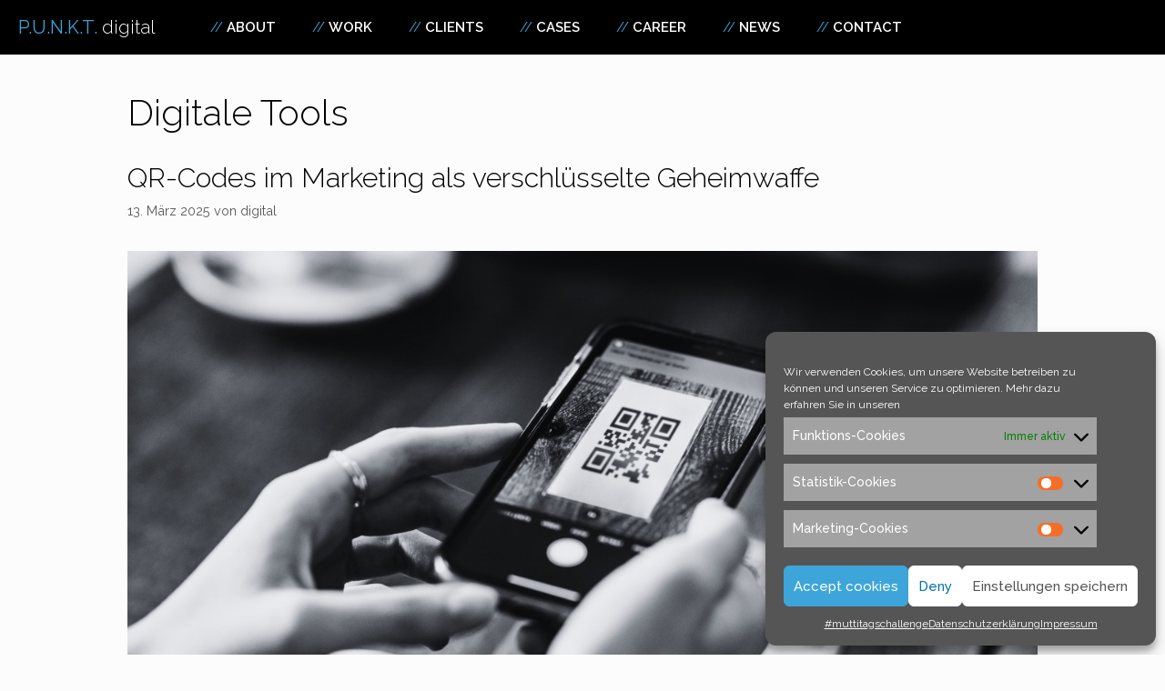

--- FILE ---
content_type: text/html; charset=UTF-8
request_url: https://www.punkt-digital.de/tag/digitale-tools/
body_size: 17646
content:
<!DOCTYPE html>
<html lang="de">
<head>
<meta charset="UTF-8">
<meta name='robots' content='index, follow, max-image-preview:large, max-snippet:-1, max-video-preview:-1' />
<meta name="viewport" content="width=device-width, initial-scale=1">
<!-- This site is optimized with the Yoast SEO plugin v21.3 - https://yoast.com/wordpress/plugins/seo/ -->
<title>Digitale Tools Archive - P.U.N.K.T. Digital</title>
<link rel="canonical" href="https://www.punkt-digital.de/tag/digitale-tools/" />
<link rel="next" href="https://www.punkt-digital.de/tag/digitale-tools/page/2/" />
<meta property="og:locale" content="de_DE" />
<meta property="og:type" content="article" />
<meta property="og:title" content="Digitale Tools Archive - P.U.N.K.T. Digital" />
<meta property="og:url" content="https://www.punkt-digital.de/tag/digitale-tools/" />
<meta property="og:site_name" content="P.U.N.K.T. Digital" />
<meta property="og:image" content="https://www.punkt-digital.de/wp-content/uploads/2020/05/ppr-logo.png" />
<meta property="og:image:width" content="269" />
<meta property="og:image:height" content="52" />
<meta property="og:image:type" content="image/png" />
<meta name="twitter:card" content="summary_large_image" />
<script type="application/ld+json" class="yoast-schema-graph">{"@context":"https://schema.org","@graph":[{"@type":"CollectionPage","@id":"https://www.punkt-digital.de/tag/digitale-tools/","url":"https://www.punkt-digital.de/tag/digitale-tools/","name":"Digitale Tools Archive - P.U.N.K.T. Digital","isPartOf":{"@id":"https://www.punkt-digital.de/#website"},"primaryImageOfPage":{"@id":"https://www.punkt-digital.de/tag/digitale-tools/#primaryimage"},"image":{"@id":"https://www.punkt-digital.de/tag/digitale-tools/#primaryimage"},"thumbnailUrl":"https://www.punkt-digital.de/wp-content/uploads/2025/03/PUNKT-Blogbeitraege3.jpg","breadcrumb":{"@id":"https://www.punkt-digital.de/tag/digitale-tools/#breadcrumb"},"inLanguage":"de"},{"@type":"ImageObject","inLanguage":"de","@id":"https://www.punkt-digital.de/tag/digitale-tools/#primaryimage","url":"https://www.punkt-digital.de/wp-content/uploads/2025/03/PUNKT-Blogbeitraege3.jpg","contentUrl":"https://www.punkt-digital.de/wp-content/uploads/2025/03/PUNKT-Blogbeitraege3.jpg","width":1200,"height":675},{"@type":"BreadcrumbList","@id":"https://www.punkt-digital.de/tag/digitale-tools/#breadcrumb","itemListElement":[{"@type":"ListItem","position":1,"name":"Startseite","item":"https://www.punkt-digital.de/"},{"@type":"ListItem","position":2,"name":"Digitale Tools"}]},{"@type":"WebSite","@id":"https://www.punkt-digital.de/#website","url":"https://www.punkt-digital.de/","name":"P.U.N.K.T. Digital","description":"","publisher":{"@id":"https://www.punkt-digital.de/#organization"},"potentialAction":[{"@type":"SearchAction","target":{"@type":"EntryPoint","urlTemplate":"https://www.punkt-digital.de/?s={search_term_string}"},"query-input":"required name=search_term_string"}],"inLanguage":"de"},{"@type":"Organization","@id":"https://www.punkt-digital.de/#organization","name":"P.U.N.K.T. Digital","url":"https://www.punkt-digital.de/","logo":{"@type":"ImageObject","inLanguage":"de","@id":"https://www.punkt-digital.de/#/schema/logo/image/","url":"https://www.punkt-digital.de/wp-content/uploads/2020/05/ppr-logo.png","contentUrl":"https://www.punkt-digital.de/wp-content/uploads/2020/05/ppr-logo.png","width":269,"height":52,"caption":"P.U.N.K.T. Digital"},"image":{"@id":"https://www.punkt-digital.de/#/schema/logo/image/"}}]}</script>
<!-- / Yoast SEO plugin. -->
<link href='https://fonts.gstatic.com' crossorigin rel='preconnect' />
<link href='https://fonts.googleapis.com' crossorigin rel='preconnect' />
<link rel="alternate" type="application/rss+xml" title="P.U.N.K.T. Digital &raquo; Feed" href="https://www.punkt-digital.de/feed/" />
<link rel="alternate" type="application/rss+xml" title="P.U.N.K.T. Digital &raquo; Kommentar-Feed" href="https://www.punkt-digital.de/comments/feed/" />
<link rel="alternate" type="application/rss+xml" title="P.U.N.K.T. Digital &raquo; Digitale Tools Schlagwort-Feed" href="https://www.punkt-digital.de/tag/digitale-tools/feed/" />
<script>
window._wpemojiSettings = {"baseUrl":"https:\/\/s.w.org\/images\/core\/emoji\/14.0.0\/72x72\/","ext":".png","svgUrl":"https:\/\/s.w.org\/images\/core\/emoji\/14.0.0\/svg\/","svgExt":".svg","source":{"concatemoji":"https:\/\/www.punkt-digital.de\/wp-includes\/js\/wp-emoji-release.min.js"}};
/*! This file is auto-generated */
!function(i,n){var o,s,e;function c(e){try{var t={supportTests:e,timestamp:(new Date).valueOf()};sessionStorage.setItem(o,JSON.stringify(t))}catch(e){}}function p(e,t,n){e.clearRect(0,0,e.canvas.width,e.canvas.height),e.fillText(t,0,0);var t=new Uint32Array(e.getImageData(0,0,e.canvas.width,e.canvas.height).data),r=(e.clearRect(0,0,e.canvas.width,e.canvas.height),e.fillText(n,0,0),new Uint32Array(e.getImageData(0,0,e.canvas.width,e.canvas.height).data));return t.every(function(e,t){return e===r[t]})}function u(e,t,n){switch(t){case"flag":return n(e,"\ud83c\udff3\ufe0f\u200d\u26a7\ufe0f","\ud83c\udff3\ufe0f\u200b\u26a7\ufe0f")?!1:!n(e,"\ud83c\uddfa\ud83c\uddf3","\ud83c\uddfa\u200b\ud83c\uddf3")&&!n(e,"\ud83c\udff4\udb40\udc67\udb40\udc62\udb40\udc65\udb40\udc6e\udb40\udc67\udb40\udc7f","\ud83c\udff4\u200b\udb40\udc67\u200b\udb40\udc62\u200b\udb40\udc65\u200b\udb40\udc6e\u200b\udb40\udc67\u200b\udb40\udc7f");case"emoji":return!n(e,"\ud83e\udef1\ud83c\udffb\u200d\ud83e\udef2\ud83c\udfff","\ud83e\udef1\ud83c\udffb\u200b\ud83e\udef2\ud83c\udfff")}return!1}function f(e,t,n){var r="undefined"!=typeof WorkerGlobalScope&&self instanceof WorkerGlobalScope?new OffscreenCanvas(300,150):i.createElement("canvas"),a=r.getContext("2d",{willReadFrequently:!0}),o=(a.textBaseline="top",a.font="600 32px Arial",{});return e.forEach(function(e){o[e]=t(a,e,n)}),o}function t(e){var t=i.createElement("script");t.src=e,t.defer=!0,i.head.appendChild(t)}"undefined"!=typeof Promise&&(o="wpEmojiSettingsSupports",s=["flag","emoji"],n.supports={everything:!0,everythingExceptFlag:!0},e=new Promise(function(e){i.addEventListener("DOMContentLoaded",e,{once:!0})}),new Promise(function(t){var n=function(){try{var e=JSON.parse(sessionStorage.getItem(o));if("object"==typeof e&&"number"==typeof e.timestamp&&(new Date).valueOf()<e.timestamp+604800&&"object"==typeof e.supportTests)return e.supportTests}catch(e){}return null}();if(!n){if("undefined"!=typeof Worker&&"undefined"!=typeof OffscreenCanvas&&"undefined"!=typeof URL&&URL.createObjectURL&&"undefined"!=typeof Blob)try{var e="postMessage("+f.toString()+"("+[JSON.stringify(s),u.toString(),p.toString()].join(",")+"));",r=new Blob([e],{type:"text/javascript"}),a=new Worker(URL.createObjectURL(r),{name:"wpTestEmojiSupports"});return void(a.onmessage=function(e){c(n=e.data),a.terminate(),t(n)})}catch(e){}c(n=f(s,u,p))}t(n)}).then(function(e){for(var t in e)n.supports[t]=e[t],n.supports.everything=n.supports.everything&&n.supports[t],"flag"!==t&&(n.supports.everythingExceptFlag=n.supports.everythingExceptFlag&&n.supports[t]);n.supports.everythingExceptFlag=n.supports.everythingExceptFlag&&!n.supports.flag,n.DOMReady=!1,n.readyCallback=function(){n.DOMReady=!0}}).then(function(){return e}).then(function(){var e;n.supports.everything||(n.readyCallback(),(e=n.source||{}).concatemoji?t(e.concatemoji):e.wpemoji&&e.twemoji&&(t(e.twemoji),t(e.wpemoji)))}))}((window,document),window._wpemojiSettings);
</script>
<style>
img.wp-smiley,
img.emoji {
display: inline !important;
border: none !important;
box-shadow: none !important;
height: 1em !important;
width: 1em !important;
margin: 0 0.07em !important;
vertical-align: -0.1em !important;
background: none !important;
padding: 0 !important;
}
</style>
<link rel='stylesheet' id='generate-fonts-css' href='//fonts.googleapis.com/css?family=Raleway:100,100italic,200,200italic,300,300italic,regular,italic,500,500italic,600,600italic,700,700italic,800,800italic,900,900italic' media='all' />
<!-- <link rel='stylesheet' id='dashicons-css' href='https://www.punkt-digital.de/wp-includes/css/dashicons.min.css' media='all' /> -->
<!-- <link rel='stylesheet' id='menu-icons-extra-css' href='https://www.punkt-digital.de/wp-content/plugins/menu-icons/css/extra.min.css?ver=0.13.7' media='all' /> -->
<!-- <link rel='stylesheet' id='wp-block-library-css' href='https://www.punkt-digital.de/wp-includes/css/dist/block-library/style.min.css' media='all' /> -->
<link rel="stylesheet" type="text/css" href="//www.punkt-digital.de/wp-content/cache/wpfc-minified/q4vnpbhb/cba4y.css" media="all"/>
<style id='classic-theme-styles-inline-css'>
/*! This file is auto-generated */
.wp-block-button__link{color:#fff;background-color:#32373c;border-radius:9999px;box-shadow:none;text-decoration:none;padding:calc(.667em + 2px) calc(1.333em + 2px);font-size:1.125em}.wp-block-file__button{background:#32373c;color:#fff;text-decoration:none}
</style>
<style id='global-styles-inline-css'>
body{--wp--preset--color--black: #000000;--wp--preset--color--cyan-bluish-gray: #abb8c3;--wp--preset--color--white: #ffffff;--wp--preset--color--pale-pink: #f78da7;--wp--preset--color--vivid-red: #cf2e2e;--wp--preset--color--luminous-vivid-orange: #ff6900;--wp--preset--color--luminous-vivid-amber: #fcb900;--wp--preset--color--light-green-cyan: #7bdcb5;--wp--preset--color--vivid-green-cyan: #00d084;--wp--preset--color--pale-cyan-blue: #8ed1fc;--wp--preset--color--vivid-cyan-blue: #0693e3;--wp--preset--color--vivid-purple: #9b51e0;--wp--preset--color--contrast: var(--contrast);--wp--preset--color--contrast-2: var(--contrast-2);--wp--preset--color--contrast-3: var(--contrast-3);--wp--preset--color--base: var(--base);--wp--preset--color--base-2: var(--base-2);--wp--preset--color--base-3: var(--base-3);--wp--preset--color--accent: var(--accent);--wp--preset--gradient--vivid-cyan-blue-to-vivid-purple: linear-gradient(135deg,rgba(6,147,227,1) 0%,rgb(155,81,224) 100%);--wp--preset--gradient--light-green-cyan-to-vivid-green-cyan: linear-gradient(135deg,rgb(122,220,180) 0%,rgb(0,208,130) 100%);--wp--preset--gradient--luminous-vivid-amber-to-luminous-vivid-orange: linear-gradient(135deg,rgba(252,185,0,1) 0%,rgba(255,105,0,1) 100%);--wp--preset--gradient--luminous-vivid-orange-to-vivid-red: linear-gradient(135deg,rgba(255,105,0,1) 0%,rgb(207,46,46) 100%);--wp--preset--gradient--very-light-gray-to-cyan-bluish-gray: linear-gradient(135deg,rgb(238,238,238) 0%,rgb(169,184,195) 100%);--wp--preset--gradient--cool-to-warm-spectrum: linear-gradient(135deg,rgb(74,234,220) 0%,rgb(151,120,209) 20%,rgb(207,42,186) 40%,rgb(238,44,130) 60%,rgb(251,105,98) 80%,rgb(254,248,76) 100%);--wp--preset--gradient--blush-light-purple: linear-gradient(135deg,rgb(255,206,236) 0%,rgb(152,150,240) 100%);--wp--preset--gradient--blush-bordeaux: linear-gradient(135deg,rgb(254,205,165) 0%,rgb(254,45,45) 50%,rgb(107,0,62) 100%);--wp--preset--gradient--luminous-dusk: linear-gradient(135deg,rgb(255,203,112) 0%,rgb(199,81,192) 50%,rgb(65,88,208) 100%);--wp--preset--gradient--pale-ocean: linear-gradient(135deg,rgb(255,245,203) 0%,rgb(182,227,212) 50%,rgb(51,167,181) 100%);--wp--preset--gradient--electric-grass: linear-gradient(135deg,rgb(202,248,128) 0%,rgb(113,206,126) 100%);--wp--preset--gradient--midnight: linear-gradient(135deg,rgb(2,3,129) 0%,rgb(40,116,252) 100%);--wp--preset--font-size--small: 13px;--wp--preset--font-size--medium: 20px;--wp--preset--font-size--large: 36px;--wp--preset--font-size--x-large: 42px;--wp--preset--spacing--20: 0.44rem;--wp--preset--spacing--30: 0.67rem;--wp--preset--spacing--40: 1rem;--wp--preset--spacing--50: 1.5rem;--wp--preset--spacing--60: 2.25rem;--wp--preset--spacing--70: 3.38rem;--wp--preset--spacing--80: 5.06rem;--wp--preset--shadow--natural: 6px 6px 9px rgba(0, 0, 0, 0.2);--wp--preset--shadow--deep: 12px 12px 50px rgba(0, 0, 0, 0.4);--wp--preset--shadow--sharp: 6px 6px 0px rgba(0, 0, 0, 0.2);--wp--preset--shadow--outlined: 6px 6px 0px -3px rgba(255, 255, 255, 1), 6px 6px rgba(0, 0, 0, 1);--wp--preset--shadow--crisp: 6px 6px 0px rgba(0, 0, 0, 1);}:where(.is-layout-flex){gap: 0.5em;}:where(.is-layout-grid){gap: 0.5em;}body .is-layout-flow > .alignleft{float: left;margin-inline-start: 0;margin-inline-end: 2em;}body .is-layout-flow > .alignright{float: right;margin-inline-start: 2em;margin-inline-end: 0;}body .is-layout-flow > .aligncenter{margin-left: auto !important;margin-right: auto !important;}body .is-layout-constrained > .alignleft{float: left;margin-inline-start: 0;margin-inline-end: 2em;}body .is-layout-constrained > .alignright{float: right;margin-inline-start: 2em;margin-inline-end: 0;}body .is-layout-constrained > .aligncenter{margin-left: auto !important;margin-right: auto !important;}body .is-layout-constrained > :where(:not(.alignleft):not(.alignright):not(.alignfull)){max-width: var(--wp--style--global--content-size);margin-left: auto !important;margin-right: auto !important;}body .is-layout-constrained > .alignwide{max-width: var(--wp--style--global--wide-size);}body .is-layout-flex{display: flex;}body .is-layout-flex{flex-wrap: wrap;align-items: center;}body .is-layout-flex > *{margin: 0;}body .is-layout-grid{display: grid;}body .is-layout-grid > *{margin: 0;}:where(.wp-block-columns.is-layout-flex){gap: 2em;}:where(.wp-block-columns.is-layout-grid){gap: 2em;}:where(.wp-block-post-template.is-layout-flex){gap: 1.25em;}:where(.wp-block-post-template.is-layout-grid){gap: 1.25em;}.has-black-color{color: var(--wp--preset--color--black) !important;}.has-cyan-bluish-gray-color{color: var(--wp--preset--color--cyan-bluish-gray) !important;}.has-white-color{color: var(--wp--preset--color--white) !important;}.has-pale-pink-color{color: var(--wp--preset--color--pale-pink) !important;}.has-vivid-red-color{color: var(--wp--preset--color--vivid-red) !important;}.has-luminous-vivid-orange-color{color: var(--wp--preset--color--luminous-vivid-orange) !important;}.has-luminous-vivid-amber-color{color: var(--wp--preset--color--luminous-vivid-amber) !important;}.has-light-green-cyan-color{color: var(--wp--preset--color--light-green-cyan) !important;}.has-vivid-green-cyan-color{color: var(--wp--preset--color--vivid-green-cyan) !important;}.has-pale-cyan-blue-color{color: var(--wp--preset--color--pale-cyan-blue) !important;}.has-vivid-cyan-blue-color{color: var(--wp--preset--color--vivid-cyan-blue) !important;}.has-vivid-purple-color{color: var(--wp--preset--color--vivid-purple) !important;}.has-black-background-color{background-color: var(--wp--preset--color--black) !important;}.has-cyan-bluish-gray-background-color{background-color: var(--wp--preset--color--cyan-bluish-gray) !important;}.has-white-background-color{background-color: var(--wp--preset--color--white) !important;}.has-pale-pink-background-color{background-color: var(--wp--preset--color--pale-pink) !important;}.has-vivid-red-background-color{background-color: var(--wp--preset--color--vivid-red) !important;}.has-luminous-vivid-orange-background-color{background-color: var(--wp--preset--color--luminous-vivid-orange) !important;}.has-luminous-vivid-amber-background-color{background-color: var(--wp--preset--color--luminous-vivid-amber) !important;}.has-light-green-cyan-background-color{background-color: var(--wp--preset--color--light-green-cyan) !important;}.has-vivid-green-cyan-background-color{background-color: var(--wp--preset--color--vivid-green-cyan) !important;}.has-pale-cyan-blue-background-color{background-color: var(--wp--preset--color--pale-cyan-blue) !important;}.has-vivid-cyan-blue-background-color{background-color: var(--wp--preset--color--vivid-cyan-blue) !important;}.has-vivid-purple-background-color{background-color: var(--wp--preset--color--vivid-purple) !important;}.has-black-border-color{border-color: var(--wp--preset--color--black) !important;}.has-cyan-bluish-gray-border-color{border-color: var(--wp--preset--color--cyan-bluish-gray) !important;}.has-white-border-color{border-color: var(--wp--preset--color--white) !important;}.has-pale-pink-border-color{border-color: var(--wp--preset--color--pale-pink) !important;}.has-vivid-red-border-color{border-color: var(--wp--preset--color--vivid-red) !important;}.has-luminous-vivid-orange-border-color{border-color: var(--wp--preset--color--luminous-vivid-orange) !important;}.has-luminous-vivid-amber-border-color{border-color: var(--wp--preset--color--luminous-vivid-amber) !important;}.has-light-green-cyan-border-color{border-color: var(--wp--preset--color--light-green-cyan) !important;}.has-vivid-green-cyan-border-color{border-color: var(--wp--preset--color--vivid-green-cyan) !important;}.has-pale-cyan-blue-border-color{border-color: var(--wp--preset--color--pale-cyan-blue) !important;}.has-vivid-cyan-blue-border-color{border-color: var(--wp--preset--color--vivid-cyan-blue) !important;}.has-vivid-purple-border-color{border-color: var(--wp--preset--color--vivid-purple) !important;}.has-vivid-cyan-blue-to-vivid-purple-gradient-background{background: var(--wp--preset--gradient--vivid-cyan-blue-to-vivid-purple) !important;}.has-light-green-cyan-to-vivid-green-cyan-gradient-background{background: var(--wp--preset--gradient--light-green-cyan-to-vivid-green-cyan) !important;}.has-luminous-vivid-amber-to-luminous-vivid-orange-gradient-background{background: var(--wp--preset--gradient--luminous-vivid-amber-to-luminous-vivid-orange) !important;}.has-luminous-vivid-orange-to-vivid-red-gradient-background{background: var(--wp--preset--gradient--luminous-vivid-orange-to-vivid-red) !important;}.has-very-light-gray-to-cyan-bluish-gray-gradient-background{background: var(--wp--preset--gradient--very-light-gray-to-cyan-bluish-gray) !important;}.has-cool-to-warm-spectrum-gradient-background{background: var(--wp--preset--gradient--cool-to-warm-spectrum) !important;}.has-blush-light-purple-gradient-background{background: var(--wp--preset--gradient--blush-light-purple) !important;}.has-blush-bordeaux-gradient-background{background: var(--wp--preset--gradient--blush-bordeaux) !important;}.has-luminous-dusk-gradient-background{background: var(--wp--preset--gradient--luminous-dusk) !important;}.has-pale-ocean-gradient-background{background: var(--wp--preset--gradient--pale-ocean) !important;}.has-electric-grass-gradient-background{background: var(--wp--preset--gradient--electric-grass) !important;}.has-midnight-gradient-background{background: var(--wp--preset--gradient--midnight) !important;}.has-small-font-size{font-size: var(--wp--preset--font-size--small) !important;}.has-medium-font-size{font-size: var(--wp--preset--font-size--medium) !important;}.has-large-font-size{font-size: var(--wp--preset--font-size--large) !important;}.has-x-large-font-size{font-size: var(--wp--preset--font-size--x-large) !important;}
.wp-block-navigation a:where(:not(.wp-element-button)){color: inherit;}
:where(.wp-block-post-template.is-layout-flex){gap: 1.25em;}:where(.wp-block-post-template.is-layout-grid){gap: 1.25em;}
:where(.wp-block-columns.is-layout-flex){gap: 2em;}:where(.wp-block-columns.is-layout-grid){gap: 2em;}
.wp-block-pullquote{font-size: 1.5em;line-height: 1.6;}
</style>
<!-- <link rel='stylesheet' id='typed-cursor-css' href='https://www.punkt-digital.de/wp-content/plugins/animated-typing-effect/assets/css/cursor.css' media='all' /> -->
<!-- <link rel='stylesheet' id='contact-form-7-css' href='https://www.punkt-digital.de/wp-content/plugins/contact-form-7/includes/css/styles.css?ver=5.8.1' media='all' /> -->
<!-- <link rel='stylesheet' id='cf7msm_styles-css' href='https://www.punkt-digital.de/wp-content/plugins/contact-form-7-multi-step-module/resources/cf7msm.css?ver=4.3.1' media='all' /> -->
<!-- <link rel='stylesheet' id='cmplz-general-css' href='https://www.punkt-digital.de/wp-content/plugins/complianz-gdpr/assets/css/cookieblocker.min.css?ver=6.5.5' media='all' /> -->
<!-- <link rel='stylesheet' id='generate-style-css' href='https://www.punkt-digital.de/wp-content/themes/generatepress/assets/css/all.min.css?ver=3.3.1' media='all' /> -->
<link rel="stylesheet" type="text/css" href="//www.punkt-digital.de/wp-content/cache/wpfc-minified/duw31k4d/cba4y.css" media="all"/>
<style id='generate-style-inline-css'>
body{background-color:#fcfcfc;color:#000000;}a{color:#000000;}a:visited{color:#000000;}a:hover, a:focus, a:active{color:#3DA5D9;}body .grid-container{max-width:1080px;}.wp-block-group__inner-container{max-width:1080px;margin-left:auto;margin-right:auto;}.generate-back-to-top{font-size:20px;border-radius:3px;position:fixed;bottom:30px;right:30px;line-height:40px;width:40px;text-align:center;z-index:10;transition:opacity 300ms ease-in-out;opacity:0.1;transform:translateY(1000px);}.generate-back-to-top__show{opacity:1;transform:translateY(0);}:root{--contrast:#222222;--contrast-2:#575760;--contrast-3:#b2b2be;--base:#f0f0f0;--base-2:#f7f8f9;--base-3:#ffffff;--accent:#1e73be;}:root .has-contrast-color{color:var(--contrast);}:root .has-contrast-background-color{background-color:var(--contrast);}:root .has-contrast-2-color{color:var(--contrast-2);}:root .has-contrast-2-background-color{background-color:var(--contrast-2);}:root .has-contrast-3-color{color:var(--contrast-3);}:root .has-contrast-3-background-color{background-color:var(--contrast-3);}:root .has-base-color{color:var(--base);}:root .has-base-background-color{background-color:var(--base);}:root .has-base-2-color{color:var(--base-2);}:root .has-base-2-background-color{background-color:var(--base-2);}:root .has-base-3-color{color:var(--base-3);}:root .has-base-3-background-color{background-color:var(--base-3);}:root .has-accent-color{color:var(--accent);}:root .has-accent-background-color{background-color:var(--accent);}body, button, input, select, textarea{font-family:"Raleway", sans-serif;}body{line-height:1.5;}.entry-content > [class*="wp-block-"]:not(:last-child):not(.wp-block-heading){margin-bottom:1.5em;}.main-title{font-weight:300;}.main-navigation a, .menu-toggle{font-weight:600;text-transform:uppercase;}.main-navigation .main-nav ul ul li a{font-size:14px;}.sidebar .widget, .footer-widgets .widget{font-size:17px;}h1{font-weight:300;font-size:40px;}h2{font-weight:300;font-size:30px;}h3{font-size:20px;}h4{font-size:inherit;}h5{font-size:inherit;}@media (max-width:768px){.main-title{font-size:18px;}h1{font-size:30px;}h2{font-size:25px;}}.top-bar{background-color:#636363;color:#ffffff;}.top-bar a{color:#ffffff;}.top-bar a:hover{color:#303030;}.site-header{background-color:#ffffff;color:#3a3a3a;}.site-header a{color:#3a3a3a;}.main-title a,.main-title a:hover{color:#3DA5D9;}.site-description{color:#757575;}.main-navigation,.main-navigation ul ul{background-color:#000000;}.main-navigation .main-nav ul li a, .main-navigation .menu-toggle, .main-navigation .menu-bar-items{color:#ffffff;}.main-navigation .main-nav ul li:not([class*="current-menu-"]):hover > a, .main-navigation .main-nav ul li:not([class*="current-menu-"]):focus > a, .main-navigation .main-nav ul li.sfHover:not([class*="current-menu-"]) > a, .main-navigation .menu-bar-item:hover > a, .main-navigation .menu-bar-item.sfHover > a{color:#3DA5D9;background-color:#000000;}button.menu-toggle:hover,button.menu-toggle:focus,.main-navigation .mobile-bar-items a,.main-navigation .mobile-bar-items a:hover,.main-navigation .mobile-bar-items a:focus{color:#ffffff;}.main-navigation .main-nav ul li[class*="current-menu-"] > a{color:#ffffff;background-color:#000000;}.navigation-search input[type="search"],.navigation-search input[type="search"]:active, .navigation-search input[type="search"]:focus, .main-navigation .main-nav ul li.search-item.active > a, .main-navigation .menu-bar-items .search-item.active > a{color:#3DA5D9;background-color:#000000;}.main-navigation ul ul{background-color:#3f3f3f;}.main-navigation .main-nav ul ul li a{color:#ffffff;}.main-navigation .main-nav ul ul li:not([class*="current-menu-"]):hover > a,.main-navigation .main-nav ul ul li:not([class*="current-menu-"]):focus > a, .main-navigation .main-nav ul ul li.sfHover:not([class*="current-menu-"]) > a{color:#ffffff;background-color:#4f4f4f;}.main-navigation .main-nav ul ul li[class*="current-menu-"] > a{color:#ffffff;background-color:#4f4f4f;}.separate-containers .inside-article, .separate-containers .comments-area, .separate-containers .page-header, .one-container .container, .separate-containers .paging-navigation, .inside-page-header{background-color:#fcfcfc;}.entry-meta{color:#595959;}.entry-meta a{color:#595959;}.entry-meta a:hover{color:#1e73be;}.sidebar .widget{background-color:#ffffff;}.sidebar .widget .widget-title{color:#000000;}.footer-widgets{background-color:#ffffff;}.footer-widgets .widget-title{color:#000000;}.site-info{color:#ffffff;background-color:#000000;}.site-info a{color:#ffffff;}.site-info a:hover{color:#606060;}.footer-bar .widget_nav_menu .current-menu-item a{color:#606060;}input[type="text"],input[type="email"],input[type="url"],input[type="password"],input[type="search"],input[type="tel"],input[type="number"],textarea,select{color:#666666;background-color:#fafafa;border-color:#cccccc;}input[type="text"]:focus,input[type="email"]:focus,input[type="url"]:focus,input[type="password"]:focus,input[type="search"]:focus,input[type="tel"]:focus,input[type="number"]:focus,textarea:focus,select:focus{color:#666666;background-color:#ffffff;border-color:#bfbfbf;}button,html input[type="button"],input[type="reset"],input[type="submit"],a.button,a.wp-block-button__link:not(.has-background){color:#ffffff;background-color:#666666;}button:hover,html input[type="button"]:hover,input[type="reset"]:hover,input[type="submit"]:hover,a.button:hover,button:focus,html input[type="button"]:focus,input[type="reset"]:focus,input[type="submit"]:focus,a.button:focus,a.wp-block-button__link:not(.has-background):active,a.wp-block-button__link:not(.has-background):focus,a.wp-block-button__link:not(.has-background):hover{color:#ffffff;background-color:#3f3f3f;}a.generate-back-to-top{background-color:rgba(55,214,211,0.81);color:#ffffff;}a.generate-back-to-top:hover,a.generate-back-to-top:focus{background-color:rgba(55,214,211,0.92);color:#ffffff;}:root{--gp-search-modal-bg-color:var(--base-3);--gp-search-modal-text-color:var(--contrast);--gp-search-modal-overlay-bg-color:rgba(0,0,0,0.2);}@media (max-width: 768px){.main-navigation .menu-bar-item:hover > a, .main-navigation .menu-bar-item.sfHover > a{background:none;color:#ffffff;}}.inside-top-bar{padding:10px;}.inside-header{padding:40px;}.site-main .wp-block-group__inner-container{padding:40px;}.entry-content .alignwide, body:not(.no-sidebar) .entry-content .alignfull{margin-left:-40px;width:calc(100% + 80px);max-width:calc(100% + 80px);}.rtl .menu-item-has-children .dropdown-menu-toggle{padding-left:20px;}.rtl .main-navigation .main-nav ul li.menu-item-has-children > a{padding-right:20px;}.site-info{padding:20px;}@media (max-width:768px){.separate-containers .inside-article, .separate-containers .comments-area, .separate-containers .page-header, .separate-containers .paging-navigation, .one-container .site-content, .inside-page-header{padding:30px;}.site-main .wp-block-group__inner-container{padding:30px;}.site-info{padding-right:10px;padding-left:10px;}.entry-content .alignwide, body:not(.no-sidebar) .entry-content .alignfull{margin-left:-30px;width:calc(100% + 60px);max-width:calc(100% + 60px);}}/* End cached CSS */@media (max-width: 768px){.main-navigation .menu-toggle,.main-navigation .mobile-bar-items,.sidebar-nav-mobile:not(#sticky-placeholder){display:block;}.main-navigation ul,.gen-sidebar-nav{display:none;}[class*="nav-float-"] .site-header .inside-header > *{float:none;clear:both;}}
.dynamic-author-image-rounded{border-radius:100%;}.dynamic-featured-image, .dynamic-author-image{vertical-align:middle;}.one-container.blog .dynamic-content-template:not(:last-child), .one-container.archive .dynamic-content-template:not(:last-child){padding-bottom:0px;}.dynamic-entry-excerpt > p:last-child{margin-bottom:0px;}
.main-navigation .main-nav ul li a,.menu-toggle,.main-navigation .mobile-bar-items a{transition: line-height 300ms ease}.main-navigation.toggled .main-nav > ul{background-color: #000000}
.navigation-branding .main-title{font-weight:300;text-transform:none;font-size:25px;}@media (max-width: 768px){.navigation-branding .main-title{font-size:18px;}}
</style>
<!-- <link rel='stylesheet' id='generate-font-icons-css' href='https://www.punkt-digital.de/wp-content/themes/generatepress/assets/css/components/font-icons.min.css?ver=3.3.1' media='all' /> -->
<!-- <link rel='stylesheet' id='generate-child-css' href='https://www.punkt-digital.de/wp-content/themes/PD2020/style.css?ver=1589783022' media='all' /> -->
<!-- <link rel='stylesheet' id='generate-blog-images-css' href='https://www.punkt-digital.de/wp-content/plugins/gp-premium/blog/functions/css/featured-images.min.css?ver=2.3.2' media='all' /> -->
<!-- <link rel='stylesheet' id='generate-sticky-css' href='https://www.punkt-digital.de/wp-content/plugins/gp-premium/menu-plus/functions/css/sticky.min.css?ver=2.3.2' media='all' /> -->
<!-- <link rel='stylesheet' id='generate-navigation-branding-css' href='https://www.punkt-digital.de/wp-content/plugins/gp-premium/menu-plus/functions/css/navigation-branding.min.css?ver=2.3.2' media='all' /> -->
<link rel="stylesheet" type="text/css" href="//www.punkt-digital.de/wp-content/cache/wpfc-minified/kdv08z5x/cba4y.css" media="all"/>
<style id='generate-navigation-branding-inline-css'>
.navigation-branding img, .site-logo.mobile-header-logo img{height:60px;width:auto;}.navigation-branding .main-title{line-height:60px;}@media (max-width: 1090px){#site-navigation .navigation-branding, #sticky-navigation .navigation-branding{margin-left:10px;}}@media (max-width: 768px){.main-navigation:not(.slideout-navigation) .main-nav{-ms-flex:0 0 100%;flex:0 0 100%;}.main-navigation:not(.slideout-navigation) .inside-navigation{-ms-flex-wrap:wrap;flex-wrap:wrap;display:-webkit-box;display:-ms-flexbox;display:flex;}.nav-aligned-center .navigation-branding, .nav-aligned-left .navigation-branding{margin-right:auto;}.nav-aligned-center  .main-navigation.has-branding:not(.slideout-navigation) .inside-navigation .main-nav,.nav-aligned-center  .main-navigation.has-sticky-branding.navigation-stick .inside-navigation .main-nav,.nav-aligned-left  .main-navigation.has-branding:not(.slideout-navigation) .inside-navigation .main-nav,.nav-aligned-left  .main-navigation.has-sticky-branding.navigation-stick .inside-navigation .main-nav{margin-right:0px;}}
</style>
<!-- <link rel='stylesheet' id='jquery.lightbox.min.css-css' href='https://www.punkt-digital.de/wp-content/plugins/wp-jquery-lightbox/styles/lightbox.min.css?ver=1.4.8.2' media='all' /> -->
<link rel="stylesheet" type="text/css" href="//www.punkt-digital.de/wp-content/cache/wpfc-minified/duuu3ami/cba4y.css" media="all"/>
<script src='//www.punkt-digital.de/wp-content/cache/wpfc-minified/mk5jtsy9/cba4y.js' type="text/javascript"></script>
<!-- <script src='https://www.punkt-digital.de/wp-includes/js/jquery/jquery.min.js?ver=3.7.0' id='jquery-core-js'></script> -->
<!-- <script src='https://www.punkt-digital.de/wp-includes/js/jquery/jquery-migrate.min.js?ver=3.4.1' id='jquery-migrate-js'></script> -->
<link rel="https://api.w.org/" href="https://www.punkt-digital.de/wp-json/" /><link rel="alternate" type="application/json" href="https://www.punkt-digital.de/wp-json/wp/v2/tags/125" /><link rel="EditURI" type="application/rsd+xml" title="RSD" href="https://www.punkt-digital.de/xmlrpc.php?rsd" />
<style></style>
<style>.cmplz-hidden{display:none!important;}</style><style id="uagb-style-conditional-extension">@media (min-width: 1025px){body .uag-hide-desktop.uagb-google-map__wrap,body .uag-hide-desktop{display:none !important}}@media (min-width: 768px) and (max-width: 1024px){body .uag-hide-tab.uagb-google-map__wrap,body .uag-hide-tab{display:none !important}}@media (max-width: 767px){body .uag-hide-mob.uagb-google-map__wrap,body .uag-hide-mob{display:none !important}}</style><link rel="icon" href="https://www.punkt-digital.de/wp-content/uploads/2020/05/cropped-ppr-fav-32x32.png" sizes="32x32" />
<link rel="icon" href="https://www.punkt-digital.de/wp-content/uploads/2020/05/cropped-ppr-fav-192x192.png" sizes="192x192" />
<link rel="apple-touch-icon" href="https://www.punkt-digital.de/wp-content/uploads/2020/05/cropped-ppr-fav-180x180.png" />
<meta name="msapplication-TileImage" content="https://www.punkt-digital.de/wp-content/uploads/2020/05/cropped-ppr-fav-270x270.png" />
<style id="wp-custom-css">
.site-logo {
display: none !important;
}
#logoclaim {
display: inline-block;
float: left;
text-transform: none;
padding-left: 20px;
padding-right: 20px;
line-height: 60px;	
}
#logoclaim a {
font-size: 20px;
text-transform: none;
font-weight: 400;
color: #3DA5D9;
}
#logoclaim a .claim {
font-weight: 300;
color: #ffffff;
}
.page-hero {
height: calc(100vh - 65px);
}
.featured-image.page-header-image {
margin-top: 48px;
}
#content {
margin-bottom: 0;
padding-bottom: 0;	
}
.uagb-post-grid-byline {
margin-bottom: 0 !important;
}
#news h3.uagb-post__title a {
font-size: 18px;
color: #ffffff !important; }
#news h3.uagb-post__title a:hover {
color: #3DA5D9 !important;
}
#rechtliches .wp-block-ub-content-toggle-accordion-content-wrap {
background: #ffffff !important;
}
#rechtliches .wp-block-ub-content-toggle-accordion .wp-block-ub-content-toggle-accordion-title-wrap .wp-block-ub-content-toggle-accordion-state-indicator {
color: black;
}
#menu-hauptmenue li a:before {
content: "// ";
font-weight: 400;
color: #3DA5D9;
}
.wp-block-ub-content-toggle-accordion-state-indicator {
color: #3DA5D9 !important;	
}
.wp-block-media-text {
margin-top: 1em;
}
#cases img,
#clients .wp-block-image a img {
filter: grayscale(100%);
-webkit-filter: grayscale(100%);
-moz-filter: grayscale(100%);
-ms-filter: grayscale(100%);
-o-filter: grayscale(100%);
filter: url(desaturate.svg#greyscale);
filter: gray;
-webkit-filter: grayscale(1);	
}
#wp-block-media-text {
margin-bottom: 1em;
}
#clients a img {
max-width: 180px !important;
}
#about a {
color: #3DA5D9;
}
#about a:hover {
color: #000000;
}
#hero {
text-align: left;
width: auto;
max-width: 780px !important;
margin-left: auto;
margin-right: auto;	
}
#mlklayer {
background: rgba(0,0,0,0.4);
padding: 1em;
}
#mlklayer h1,
#mlklayer h2,
#mlklayer h3,
#mlklayer p {
width: auto !important;
color: #ffffff;
}
#hero h1 {
font-size: 4.5em !important;
font-weight: 700;
color: #ffffff !important;
text-transform: uppercase;
}
#hero #mlklayer h2 {
text-transform: uppercase;
font-size: 3em !important; 
}
#hero #mlklayer h3 {
text-transform: uppercase;
font-size: 1.5em !important;
line-height: 1.25em !important;
margin: 0 0 0 0;
}
#work.mobil {
display: none;
}
#work.desktop {
display: block;
}	
#service, #service.wp-block-group, #services .wp-block-group__inner-container {
overflow: hidden;
height: 1px !important;
margin: -1.5em 0 0 0 !important;
padding: 0 0 0 0 !important;	
}
@media screen and (max-width: 1112px) {
#clients a img {
max-width: 90px;
}
#work.desktop {
display: none;
}	
#work.mobil {
display: block;
}	
}
@media screen and (max-width: 1440px) {
#clients a img {
max-width: 120px;
}
}
@media screen and (max-width: 960px) {
.page-hero {
background-position: 68% -70px !important;	
height: 85vh;
}	
#logoclaim a {
font-size: 17px;
}	
.wp-block-column figure {
text-align: center;
}
.wp-block-column {
padding-left: 16px;
padding-right: 16px;		
}	
#work.desktop {
display: none;
}	
#work.mobil {
display: block;
}		
#mlklayer {
background: rgba(0,0,0,0.4);
padding: 0.5em;
margin-left: 3%;
max-width: 90% !important;
}	
#hero h1 {
font-size: 2.5em !important; 
margin-left: 8px;
}
#hero #mlklayer h2 {
font-size: 2.5em !important; }	
.sow-slider-image-wrapper #mlklayer h2 {
font-size: 2em !important; 
}	
#hero #mlklayer h3 {
font-size: 1.15em !important; 
}
}
@media screen and (max-width: 640px) {
.page-hero {
background-position: 68% -70px !important;	
height: 95vh;
}	
#logoclaim a {
font-size: 17px;
}	
.wp-block-column figure {
text-align: center;
}
.wp-block-column {
padding-left: 16px;
padding-right: 16px;		
}	
#work.desktop {
display: none;
}	
#work.mobil {
display: block;
}		
#mlklayer {
background: rgba(0,0,0,0.4);
padding: 0.5em;
margin-left: 3%;
max-width: 90% !important;
}	
#hero h1 {
font-size: 2em !important; 
margin-left: 8px;
}
#hero #mlklayer h2 {
font-size: 1.5em !important; }
#hero #mlklayer h3 {
font-size: 1em !important; 
}
}		</style>
</head>
<body data-cmplz=1 class="archive tag tag-digitale-tools tag-125 wp-custom-logo wp-embed-responsive post-image-below-header post-image-aligned-center sticky-menu-fade sticky-enabled both-sticky-menu no-sidebar nav-below-header one-container fluid-header active-footer-widgets-3 nav-aligned-left header-aligned-left dropdown-hover" itemtype="https://schema.org/Blog" itemscope>
<a class="screen-reader-text skip-link" href="#content" title="Zum Inhalt springen">Zum Inhalt springen</a>		<nav class="has-branding main-navigation sub-menu-right" id="site-navigation" aria-label="Primary"  itemtype="https://schema.org/SiteNavigationElement" itemscope>
<div class="inside-navigation">
<div class="navigation-branding"><div class="site-logo">
<a href="https://www.punkt-digital.de/" title="P.U.N.K.T. Digital" rel="home">
<img  class="header-image is-logo-image" alt="P.U.N.K.T. Digital" src="https://www.punkt-digital.de/wp-content/uploads/2020/05/ppr-logo.png" title="P.U.N.K.T. Digital" width="269" height="52" />
</a>
</div></div><div id="logoclaim" style="color: #ffffff;"><a href="https://www.punkt-digital.de/" rel="home">P.U.N.K.T. <span class="claim">digital</span></a></div>				<button class="menu-toggle" aria-controls="primary-menu" aria-expanded="false">
<span class="mobile-menu">Menü</span>				</button>
<div id="primary-menu" class="main-nav"><ul id="menu-hauptmenue" class=" menu sf-menu"><li id="menu-item-23" class="smooth-scroll menu-item menu-item-type-custom menu-item-object-custom menu-item-home menu-item-23"><a href="https://www.punkt-digital.de/#about">About</a></li>
<li id="menu-item-24" class="smooth-scroll menu-item menu-item-type-custom menu-item-object-custom menu-item-home menu-item-24"><a href="https://www.punkt-digital.de/#work">Work</a></li>
<li id="menu-item-26" class="smooth-scroll menu-item menu-item-type-custom menu-item-object-custom menu-item-home menu-item-26"><a href="https://www.punkt-digital.de/#clients">Clients</a></li>
<li id="menu-item-25" class="smooth-scroll menu-item menu-item-type-custom menu-item-object-custom menu-item-home menu-item-25"><a href="https://www.punkt-digital.de/#cases">Cases</a></li>
<li id="menu-item-27" class="smooth-scroll menu-item menu-item-type-custom menu-item-object-custom menu-item-home menu-item-27"><a href="https://www.punkt-digital.de/#career">Career</a></li>
<li id="menu-item-28" class="smooth-scroll menu-item menu-item-type-custom menu-item-object-custom menu-item-home menu-item-28"><a href="https://www.punkt-digital.de/#news">News</a></li>
<li id="menu-item-29" class="smooth-scroll menu-item menu-item-type-custom menu-item-object-custom menu-item-home menu-item-29"><a href="https://www.punkt-digital.de/#contact">Contact</a></li>
</ul></div>			</div>
</nav>
<div class="site grid-container container hfeed grid-parent" id="page">
<div class="site-content" id="content">
<div class="content-area grid-parent mobile-grid-100 grid-100 tablet-grid-100" id="primary">
<main class="site-main" id="main">
<header class="page-header" aria-label="Page">
<h1 class="page-title">
Digitale Tools			</h1>
</header>
<article id="post-2122" class="post-2122 post type-post status-publish format-standard has-post-thumbnail hentry category-allgemein tag-digitale-tools tag-digitaler-wandel tag-digitalisierung tag-marketing tag-qr-codes" itemtype="https://schema.org/CreativeWork" itemscope>
<div class="inside-article">
<header class="entry-header" aria-label="Inhalt">
<h2 class="entry-title" itemprop="headline"><a href="https://www.punkt-digital.de/2122/qr-codes-im-marketing-als-verschluesselte-geheimwaffe/" rel="bookmark">QR-Codes im Marketing als verschlüsselte Geheimwaffe</a></h2>		<div class="entry-meta">
<span class="posted-on"><time class="entry-date published" datetime="2025-03-13T11:38:09+01:00" itemprop="datePublished">13. März 2025</time></span> <span class="byline">von <span class="author vcard" itemprop="author" itemtype="https://schema.org/Person" itemscope><a class="url fn n" href="https://www.punkt-digital.de/author/digital/" title="Alle Beiträge von digital anzeigen" rel="author" itemprop="url"><span class="author-name" itemprop="name">digital</span></a></span></span> 		</div>
</header>
<div class="post-image">
<a href="https://www.punkt-digital.de/2122/qr-codes-im-marketing-als-verschluesselte-geheimwaffe/">
<img width="1200" height="675" src="https://www.punkt-digital.de/wp-content/uploads/2025/03/PUNKT-Blogbeitraege3.jpg" class="attachment-full size-full wp-post-image" alt="" decoding="async" itemprop="image" fetchpriority="high" srcset="https://www.punkt-digital.de/wp-content/uploads/2025/03/PUNKT-Blogbeitraege3.jpg 1200w, https://www.punkt-digital.de/wp-content/uploads/2025/03/PUNKT-Blogbeitraege3-300x169.jpg 300w, https://www.punkt-digital.de/wp-content/uploads/2025/03/PUNKT-Blogbeitraege3-1024x576.jpg 1024w, https://www.punkt-digital.de/wp-content/uploads/2025/03/PUNKT-Blogbeitraege3-768x432.jpg 768w" sizes="(max-width: 1200px) 100vw, 1200px" />
</a>
</div>
<div class="entry-summary" itemprop="text">
<p>Die Verbindung von Print und Digital ist im modernen Marketing unverzichtbar, um Kund:innen direkt und interaktiv zu erreichen. QR-Codes machen genau das möglich – sie verwandeln klassische Werbemaßnahmen in messbare, digitale Touchpoints. Mit einem einfachen Scan führen sie Nutzer:innen nahtlos zu Online-Inhalten, steigern die Interaktion und optimieren die Customer Journey. Unternehmen setzen sie gezielt ein, &#8230; <a title="QR-Codes im Marketing als verschlüsselte Geheimwaffe" class="read-more" href="https://www.punkt-digital.de/2122/qr-codes-im-marketing-als-verschluesselte-geheimwaffe/" aria-label="Mehr zu QR-Codes im Marketing als verschlüsselte Geheimwaffe">Weiterlesen &#8230;</a></p>
</div>
<footer class="entry-meta" aria-label="Entry meta">
<span class="cat-links"><span class="screen-reader-text">Kategorien </span><a href="https://www.punkt-digital.de/category/allgemein/" rel="category tag">Allgemein</a></span> <span class="tags-links"><span class="screen-reader-text">Schlagwörter </span><a href="https://www.punkt-digital.de/tag/digitale-tools/" rel="tag">Digitale Tools</a>, <a href="https://www.punkt-digital.de/tag/digitaler-wandel/" rel="tag">digitaler Wandel</a>, <a href="https://www.punkt-digital.de/tag/digitalisierung/" rel="tag">Digitalisierung</a>, <a href="https://www.punkt-digital.de/tag/marketing/" rel="tag">Marketing</a>, <a href="https://www.punkt-digital.de/tag/qr-codes/" rel="tag">QR-Codes</a></span> 		</footer>
</div>
</article>
<article id="post-2079" class="post-2079 post type-post status-publish format-standard has-post-thumbnail hentry category-allgemein tag-content-marketing tag-digitale-tools tag-marketing tag-social-media tag-werbung" itemtype="https://schema.org/CreativeWork" itemscope>
<div class="inside-article">
<header class="entry-header" aria-label="Inhalt">
<h2 class="entry-title" itemprop="headline"><a href="https://www.punkt-digital.de/2079/fake-out-of-home-kampagnen-fooh/" rel="bookmark">Fake Out Of Home Kampagnen (FOOH)</a></h2>		<div class="entry-meta">
<span class="posted-on"><time class="entry-date published" datetime="2025-01-22T09:59:45+01:00" itemprop="datePublished">22. Januar 2025</time></span> <span class="byline">von <span class="author vcard" itemprop="author" itemtype="https://schema.org/Person" itemscope><a class="url fn n" href="https://www.punkt-digital.de/author/digital/" title="Alle Beiträge von digital anzeigen" rel="author" itemprop="url"><span class="author-name" itemprop="name">digital</span></a></span></span> 		</div>
</header>
<div class="post-image">
<a href="https://www.punkt-digital.de/2079/fake-out-of-home-kampagnen-fooh/">
<img width="1200" height="675" src="https://www.punkt-digital.de/wp-content/uploads/2025/01/Punkt-Digital-4.jpg" class="attachment-full size-full wp-post-image" alt="" decoding="async" itemprop="image" srcset="https://www.punkt-digital.de/wp-content/uploads/2025/01/Punkt-Digital-4.jpg 1200w, https://www.punkt-digital.de/wp-content/uploads/2025/01/Punkt-Digital-4-300x169.jpg 300w, https://www.punkt-digital.de/wp-content/uploads/2025/01/Punkt-Digital-4-1024x576.jpg 1024w, https://www.punkt-digital.de/wp-content/uploads/2025/01/Punkt-Digital-4-768x432.jpg 768w" sizes="(max-width: 1200px) 100vw, 1200px" />
</a>
</div>
<div class="entry-summary" itemprop="text">
<p>Ein Video, in dem das Brandenburger Tor plötzlich wie ein gigantisches Fußballtor aussieht, durch das Menschen zielsicher Bälle schießen? Ein Foto, auf dem die Kuppel des Reichstags wie eine riesige Schneekugel aussieht, in der Pinguine umherwatscheln? Solche Szenen wirken im ersten Moment unglaublich – und sie sind es auch! Fotos und Videoclips dieser Art existieren &#8230; <a title="Fake Out Of Home Kampagnen (FOOH)" class="read-more" href="https://www.punkt-digital.de/2079/fake-out-of-home-kampagnen-fooh/" aria-label="Mehr zu Fake Out Of Home Kampagnen (FOOH)">Weiterlesen &#8230;</a></p>
</div>
<footer class="entry-meta" aria-label="Entry meta">
<span class="cat-links"><span class="screen-reader-text">Kategorien </span><a href="https://www.punkt-digital.de/category/allgemein/" rel="category tag">Allgemein</a></span> <span class="tags-links"><span class="screen-reader-text">Schlagwörter </span><a href="https://www.punkt-digital.de/tag/content-marketing/" rel="tag">Content Marketing</a>, <a href="https://www.punkt-digital.de/tag/digitale-tools/" rel="tag">Digitale Tools</a>, <a href="https://www.punkt-digital.de/tag/marketing/" rel="tag">Marketing</a>, <a href="https://www.punkt-digital.de/tag/social-media/" rel="tag">Social Media</a>, <a href="https://www.punkt-digital.de/tag/werbung/" rel="tag">Werbung</a></span> 		</footer>
</div>
</article>
<article id="post-2072" class="post-2072 post type-post status-publish format-standard has-post-thumbnail hentry category-allgemein tag-content-marketing tag-digital tag-digitale-kommunikation tag-digitale-tools tag-werbung" itemtype="https://schema.org/CreativeWork" itemscope>
<div class="inside-article">
<header class="entry-header" aria-label="Inhalt">
<h2 class="entry-title" itemprop="headline"><a href="https://www.punkt-digital.de/2072/employer-branding-videos/" rel="bookmark">Employer-Branding-Videos</a></h2>		<div class="entry-meta">
<span class="posted-on"><time class="entry-date published" datetime="2025-01-08T17:21:20+01:00" itemprop="datePublished">8. Januar 2025</time></span> <span class="byline">von <span class="author vcard" itemprop="author" itemtype="https://schema.org/Person" itemscope><a class="url fn n" href="https://www.punkt-digital.de/author/digital/" title="Alle Beiträge von digital anzeigen" rel="author" itemprop="url"><span class="author-name" itemprop="name">digital</span></a></span></span> 		</div>
</header>
<div class="post-image">
<a href="https://www.punkt-digital.de/2072/employer-branding-videos/">
<img width="1200" height="675" src="https://www.punkt-digital.de/wp-content/uploads/2025/01/Punkt-Digital-3.jpg" class="attachment-full size-full wp-post-image" alt="" decoding="async" itemprop="image" srcset="https://www.punkt-digital.de/wp-content/uploads/2025/01/Punkt-Digital-3.jpg 1200w, https://www.punkt-digital.de/wp-content/uploads/2025/01/Punkt-Digital-3-300x169.jpg 300w, https://www.punkt-digital.de/wp-content/uploads/2025/01/Punkt-Digital-3-1024x576.jpg 1024w, https://www.punkt-digital.de/wp-content/uploads/2025/01/Punkt-Digital-3-768x432.jpg 768w" sizes="(max-width: 1200px) 100vw, 1200px" />
</a>
</div>
<div class="entry-summary" itemprop="text">
<p>Der Kampf um qualifizierte Arbeitskräfte gleicht immer mehr einem Wettrennen, bei dem sich Unternehmen behaupten müssen. Auf einem Arbeitsmarkt, der von Fachkräftemangel und scharfem Wettbewerb geprägt ist, genügt es nicht mehr, nur Stellenanzeigen online zu stellen. Employer-Branding-Videos sind zu einer Art Visitenkarte geworden, die nicht nur informiert, sondern auch berührt. Sie schaffen emotionale Brücken, lassen &#8230; <a title="Employer-Branding-Videos" class="read-more" href="https://www.punkt-digital.de/2072/employer-branding-videos/" aria-label="Mehr zu Employer-Branding-Videos">Weiterlesen &#8230;</a></p>
</div>
<footer class="entry-meta" aria-label="Entry meta">
<span class="cat-links"><span class="screen-reader-text">Kategorien </span><a href="https://www.punkt-digital.de/category/allgemein/" rel="category tag">Allgemein</a></span> <span class="tags-links"><span class="screen-reader-text">Schlagwörter </span><a href="https://www.punkt-digital.de/tag/content-marketing/" rel="tag">Content Marketing</a>, <a href="https://www.punkt-digital.de/tag/digital/" rel="tag">Digital</a>, <a href="https://www.punkt-digital.de/tag/digitale-kommunikation/" rel="tag">digitale Kommunikation</a>, <a href="https://www.punkt-digital.de/tag/digitale-tools/" rel="tag">Digitale Tools</a>, <a href="https://www.punkt-digital.de/tag/werbung/" rel="tag">Werbung</a></span> 		</footer>
</div>
</article>
<article id="post-2067" class="post-2067 post type-post status-publish format-standard has-post-thumbnail hentry category-allgemein tag-digital tag-digitale-kommunikation tag-digitale-tools tag-social-media" itemtype="https://schema.org/CreativeWork" itemscope>
<div class="inside-article">
<header class="entry-header" aria-label="Inhalt">
<h2 class="entry-title" itemprop="headline"><a href="https://www.punkt-digital.de/2067/linkedin-video-feed-das-tiktok-fuer-business-profis/" rel="bookmark">LinkedIn Video-Feed: Das TikTok für Business-Profis</a></h2>		<div class="entry-meta">
<span class="posted-on"><time class="entry-date published" datetime="2024-12-18T10:28:23+01:00" itemprop="datePublished">18. Dezember 2024</time></span> <span class="byline">von <span class="author vcard" itemprop="author" itemtype="https://schema.org/Person" itemscope><a class="url fn n" href="https://www.punkt-digital.de/author/digital/" title="Alle Beiträge von digital anzeigen" rel="author" itemprop="url"><span class="author-name" itemprop="name">digital</span></a></span></span> 		</div>
</header>
<div class="post-image">
<a href="https://www.punkt-digital.de/2067/linkedin-video-feed-das-tiktok-fuer-business-profis/">
<img width="1200" height="675" src="https://www.punkt-digital.de/wp-content/uploads/2024/12/Punkt-Digital-2.jpg" class="attachment-full size-full wp-post-image" alt="" decoding="async" itemprop="image" loading="lazy" srcset="https://www.punkt-digital.de/wp-content/uploads/2024/12/Punkt-Digital-2.jpg 1200w, https://www.punkt-digital.de/wp-content/uploads/2024/12/Punkt-Digital-2-300x169.jpg 300w, https://www.punkt-digital.de/wp-content/uploads/2024/12/Punkt-Digital-2-1024x576.jpg 1024w, https://www.punkt-digital.de/wp-content/uploads/2024/12/Punkt-Digital-2-768x432.jpg 768w" sizes="(max-width: 1200px) 100vw, 1200px" />
</a>
</div>
<div class="entry-summary" itemprop="text">
<p>Social Media ist ein hart umkämpftes Spiel und in dem hat LinkedIn gerade ein Ass im Ärmel. Mit dem neuen Video-Feed betritt die Networking-Plattform die Bühne der vertikalen Videos, die vor allem durch TikTok und Instagram bekannt sind. Doch dieser Schritt ist weit mehr als nur ein Trend. Es ist die Gelegenheit, um Unternehmen ins &#8230; <a title="LinkedIn Video-Feed: Das TikTok für Business-Profis" class="read-more" href="https://www.punkt-digital.de/2067/linkedin-video-feed-das-tiktok-fuer-business-profis/" aria-label="Mehr zu LinkedIn Video-Feed: Das TikTok für Business-Profis">Weiterlesen &#8230;</a></p>
</div>
<footer class="entry-meta" aria-label="Entry meta">
<span class="cat-links"><span class="screen-reader-text">Kategorien </span><a href="https://www.punkt-digital.de/category/allgemein/" rel="category tag">Allgemein</a></span> <span class="tags-links"><span class="screen-reader-text">Schlagwörter </span><a href="https://www.punkt-digital.de/tag/digital/" rel="tag">Digital</a>, <a href="https://www.punkt-digital.de/tag/digitale-kommunikation/" rel="tag">digitale Kommunikation</a>, <a href="https://www.punkt-digital.de/tag/digitale-tools/" rel="tag">Digitale Tools</a>, <a href="https://www.punkt-digital.de/tag/social-media/" rel="tag">Social Media</a></span> 		</footer>
</div>
</article>
<article id="post-2030" class="post-2030 post type-post status-publish format-standard has-post-thumbnail hentry category-allgemein tag-digital tag-digitale-tools tag-digitalisierung tag-marketing tag-werbung" itemtype="https://schema.org/CreativeWork" itemscope>
<div class="inside-article">
<header class="entry-header" aria-label="Inhalt">
<h2 class="entry-title" itemprop="headline"><a href="https://www.punkt-digital.de/2030/crm-systeme-als-erfolgsrezept-so-werden-kundinnen-zu-fans/" rel="bookmark">CRM-Systeme als Erfolgsrezept: So werden Kund:innen zu Fans</a></h2>		<div class="entry-meta">
<span class="posted-on"><time class="entry-date published" datetime="2024-11-13T10:22:33+01:00" itemprop="datePublished">13. November 2024</time></span> <span class="byline">von <span class="author vcard" itemprop="author" itemtype="https://schema.org/Person" itemscope><a class="url fn n" href="https://www.punkt-digital.de/author/digital/" title="Alle Beiträge von digital anzeigen" rel="author" itemprop="url"><span class="author-name" itemprop="name">digital</span></a></span></span> 		</div>
</header>
<div class="post-image">
<a href="https://www.punkt-digital.de/2030/crm-systeme-als-erfolgsrezept-so-werden-kundinnen-zu-fans/">
<img width="1200" height="675" src="https://www.punkt-digital.de/wp-content/uploads/2024/11/Design-ohne-Titel-2.jpg" class="attachment-full size-full wp-post-image" alt="" decoding="async" itemprop="image" loading="lazy" srcset="https://www.punkt-digital.de/wp-content/uploads/2024/11/Design-ohne-Titel-2.jpg 1200w, https://www.punkt-digital.de/wp-content/uploads/2024/11/Design-ohne-Titel-2-300x169.jpg 300w, https://www.punkt-digital.de/wp-content/uploads/2024/11/Design-ohne-Titel-2-1024x576.jpg 1024w, https://www.punkt-digital.de/wp-content/uploads/2024/11/Design-ohne-Titel-2-768x432.jpg 768w" sizes="(max-width: 1200px) 100vw, 1200px" />
</a>
</div>
<div class="entry-summary" itemprop="text">
<p>Eine gute Kundenbeziehung ist wie ein Geheimrezept für den Erfolg – gut abgeschmeckt, sorgfältig gepflegt und immer wieder angepasst, führt sie zu neuen Verkäufen und stärkt das Unternehmen. Zufriedene Kund:innen kommen gerne wieder und empfehlen das Unternehmen weiter. Hier kommen CRM-Systeme (Customer-Relationship-Management-Systeme) zum Einsatz, mit dessen Hilfe aus zufriedenen Kund:innen echte Fans werden. Die grundsätzlichen &#8230; <a title="CRM-Systeme als Erfolgsrezept: So werden Kund:innen zu Fans" class="read-more" href="https://www.punkt-digital.de/2030/crm-systeme-als-erfolgsrezept-so-werden-kundinnen-zu-fans/" aria-label="Mehr zu CRM-Systeme als Erfolgsrezept: So werden Kund:innen zu Fans">Weiterlesen &#8230;</a></p>
</div>
<footer class="entry-meta" aria-label="Entry meta">
<span class="cat-links"><span class="screen-reader-text">Kategorien </span><a href="https://www.punkt-digital.de/category/allgemein/" rel="category tag">Allgemein</a></span> <span class="tags-links"><span class="screen-reader-text">Schlagwörter </span><a href="https://www.punkt-digital.de/tag/digital/" rel="tag">Digital</a>, <a href="https://www.punkt-digital.de/tag/digitale-tools/" rel="tag">Digitale Tools</a>, <a href="https://www.punkt-digital.de/tag/digitalisierung/" rel="tag">Digitalisierung</a>, <a href="https://www.punkt-digital.de/tag/marketing/" rel="tag">Marketing</a>, <a href="https://www.punkt-digital.de/tag/werbung/" rel="tag">Werbung</a></span> 		</footer>
</div>
</article>
<article id="post-1974" class="post-1974 post type-post status-publish format-standard has-post-thumbnail hentry category-allgemein tag-digitale-kommunikation tag-digitale-tools tag-online-marketing tag-seo" itemtype="https://schema.org/CreativeWork" itemscope>
<div class="inside-article">
<header class="entry-header" aria-label="Inhalt">
<h2 class="entry-title" itemprop="headline"><a href="https://www.punkt-digital.de/1974/comeback-der-cookies/" rel="bookmark">Comeback der Cookies</a></h2>		<div class="entry-meta">
<span class="posted-on"><time class="entry-date published" datetime="2024-07-29T17:05:37+02:00" itemprop="datePublished">29. Juli 2024</time></span> <span class="byline">von <span class="author vcard" itemprop="author" itemtype="https://schema.org/Person" itemscope><a class="url fn n" href="https://www.punkt-digital.de/author/digital/" title="Alle Beiträge von digital anzeigen" rel="author" itemprop="url"><span class="author-name" itemprop="name">digital</span></a></span></span> 		</div>
</header>
<div class="post-image">
<a href="https://www.punkt-digital.de/1974/comeback-der-cookies/">
<img width="1000" height="675" src="https://www.punkt-digital.de/wp-content/uploads/2024/07/Google.jpg" class="attachment-full size-full wp-post-image" alt="" decoding="async" itemprop="image" loading="lazy" srcset="https://www.punkt-digital.de/wp-content/uploads/2024/07/Google.jpg 1000w, https://www.punkt-digital.de/wp-content/uploads/2024/07/Google-300x203.jpg 300w, https://www.punkt-digital.de/wp-content/uploads/2024/07/Google-768x518.jpg 768w" sizes="(max-width: 1000px) 100vw, 1000px" />
</a>
</div>
<div class="entry-summary" itemprop="text">
<p>In der Welt des Online-Marketings und der digitalen Werbung steht eine wichtige Entscheidung bevor: das Comeback der Drittanbieter-Cookies. Während viele Unternehmen und Webentwickler gehofft hatten, dass Drittanbieter-Cookies bald der Vergangenheit angehören würden, zeigen aktuelle Entwicklungen, dass sie vorerst bleiben werden – und Google könnte dabei der große Gewinner sein. Drittanbieter-Cookies sind kleine Textdateien, die von &#8230; <a title="Comeback der Cookies" class="read-more" href="https://www.punkt-digital.de/1974/comeback-der-cookies/" aria-label="Mehr zu Comeback der Cookies">Weiterlesen &#8230;</a></p>
</div>
<footer class="entry-meta" aria-label="Entry meta">
<span class="cat-links"><span class="screen-reader-text">Kategorien </span><a href="https://www.punkt-digital.de/category/allgemein/" rel="category tag">Allgemein</a></span> <span class="tags-links"><span class="screen-reader-text">Schlagwörter </span><a href="https://www.punkt-digital.de/tag/digitale-kommunikation/" rel="tag">digitale Kommunikation</a>, <a href="https://www.punkt-digital.de/tag/digitale-tools/" rel="tag">Digitale Tools</a>, <a href="https://www.punkt-digital.de/tag/online-marketing/" rel="tag">Online Marketing</a>, <a href="https://www.punkt-digital.de/tag/seo/" rel="tag">SEO</a></span> 		</footer>
</div>
</article>
<article id="post-1941" class="post-1941 post type-post status-publish format-standard has-post-thumbnail hentry category-allgemein tag-digitale-tools tag-digitaler-wandel tag-ki" itemtype="https://schema.org/CreativeWork" itemscope>
<div class="inside-article">
<header class="entry-header" aria-label="Inhalt">
<h2 class="entry-title" itemprop="headline"><a href="https://www.punkt-digital.de/1941/ki-avatare-und-ihre-menschlichkeit/" rel="bookmark">KI-Avatare und ihre Menschlichkeit</a></h2>		<div class="entry-meta">
<span class="posted-on"><time class="entry-date published" datetime="2024-05-24T15:37:38+02:00" itemprop="datePublished">24. Mai 2024</time></span> <span class="byline">von <span class="author vcard" itemprop="author" itemtype="https://schema.org/Person" itemscope><a class="url fn n" href="https://www.punkt-digital.de/author/lkarsten/" title="Alle Beiträge von P.U.N.K.T. PR anzeigen" rel="author" itemprop="url"><span class="author-name" itemprop="name">P.U.N.K.T. PR</span></a></span></span> 		</div>
</header>
<div class="post-image">
<a href="https://www.punkt-digital.de/1941/ki-avatare-und-ihre-menschlichkeit/">
<img width="1200" height="675" src="https://www.punkt-digital.de/wp-content/uploads/2024/05/KI-Avatare-und-ihre-Menschlichkeit.jpg" class="attachment-full size-full wp-post-image" alt="" decoding="async" itemprop="image" loading="lazy" srcset="https://www.punkt-digital.de/wp-content/uploads/2024/05/KI-Avatare-und-ihre-Menschlichkeit.jpg 1200w, https://www.punkt-digital.de/wp-content/uploads/2024/05/KI-Avatare-und-ihre-Menschlichkeit-300x169.jpg 300w, https://www.punkt-digital.de/wp-content/uploads/2024/05/KI-Avatare-und-ihre-Menschlichkeit-1024x576.jpg 1024w, https://www.punkt-digital.de/wp-content/uploads/2024/05/KI-Avatare-und-ihre-Menschlichkeit-768x432.jpg 768w" sizes="(max-width: 1200px) 100vw, 1200px" />
</a>
</div>
<div class="entry-summary" itemprop="text">
<p>Ein digitaler Avatar huscht über den Bildschirm eines modernen Einkaufszentrums, begrüßt Besucher:innen mit einem freundlichen Lächeln und beantwortet Fragen. Diese Szene, die wie aus einem Science-Fiction-Film anmutet, lässt sich immer häufiger im digitalen Marketing finden. KI-Avatare revolutionieren die Art und Weise, wie Unternehmen mit ihren Kund:innen interagieren. Sie erstellen personalisierte Inhalte und sind rund um &#8230; <a title="KI-Avatare und ihre Menschlichkeit" class="read-more" href="https://www.punkt-digital.de/1941/ki-avatare-und-ihre-menschlichkeit/" aria-label="Mehr zu KI-Avatare und ihre Menschlichkeit">Weiterlesen &#8230;</a></p>
</div>
<footer class="entry-meta" aria-label="Entry meta">
<span class="cat-links"><span class="screen-reader-text">Kategorien </span><a href="https://www.punkt-digital.de/category/allgemein/" rel="category tag">Allgemein</a></span> <span class="tags-links"><span class="screen-reader-text">Schlagwörter </span><a href="https://www.punkt-digital.de/tag/digitale-tools/" rel="tag">Digitale Tools</a>, <a href="https://www.punkt-digital.de/tag/digitaler-wandel/" rel="tag">digitaler Wandel</a>, <a href="https://www.punkt-digital.de/tag/ki/" rel="tag">KI</a></span> 		</footer>
</div>
</article>
<article id="post-1922" class="post-1922 post type-post status-publish format-standard has-post-thumbnail hentry category-allgemein tag-digitale-tools tag-digitalisierung tag-pr" itemtype="https://schema.org/CreativeWork" itemscope>
<div class="inside-article">
<header class="entry-header" aria-label="Inhalt">
<h2 class="entry-title" itemprop="headline"><a href="https://www.punkt-digital.de/1922/digitale-identitaeten-die-daten-des-virtuellen-ichs/" rel="bookmark">Digitale Identitäten: Die Daten des virtuellen Ichs</a></h2>		<div class="entry-meta">
<span class="posted-on"><time class="entry-date published" datetime="2024-04-03T10:56:53+02:00" itemprop="datePublished">3. April 2024</time></span> <span class="byline">von <span class="author vcard" itemprop="author" itemtype="https://schema.org/Person" itemscope><a class="url fn n" href="https://www.punkt-digital.de/author/digital/" title="Alle Beiträge von digital anzeigen" rel="author" itemprop="url"><span class="author-name" itemprop="name">digital</span></a></span></span> 		</div>
</header>
<div class="post-image">
<a href="https://www.punkt-digital.de/1922/digitale-identitaeten-die-daten-des-virtuellen-ichs/">
<img width="1200" height="675" src="https://www.punkt-digital.de/wp-content/uploads/2024/04/Digitale-Identitaeten.jpg" class="attachment-full size-full wp-post-image" alt="" decoding="async" itemprop="image" loading="lazy" srcset="https://www.punkt-digital.de/wp-content/uploads/2024/04/Digitale-Identitaeten.jpg 1200w, https://www.punkt-digital.de/wp-content/uploads/2024/04/Digitale-Identitaeten-300x169.jpg 300w, https://www.punkt-digital.de/wp-content/uploads/2024/04/Digitale-Identitaeten-1024x576.jpg 1024w, https://www.punkt-digital.de/wp-content/uploads/2024/04/Digitale-Identitaeten-768x432.jpg 768w" sizes="(max-width: 1200px) 100vw, 1200px" />
</a>
</div>
<div class="entry-summary" itemprop="text">
<p>Ein Klick in das Formularfeld – Name und Adresse füllen sich wie von Geisterhand. Gestern wurde online Hundefutter gekauft, heute tauchen auf diversen Websites Werbungen für Futternäpfe auf. Diese Alltagsszenen sind keine Zufälle, sondern das Werk digitaler Identitäten, die das Online-Verhalten kartografieren. Diese sind zu einem unverzichtbaren Bestandteil geworden und sind das virtuelle Gegenstück der &#8230; <a title="Digitale Identitäten: Die Daten des virtuellen Ichs" class="read-more" href="https://www.punkt-digital.de/1922/digitale-identitaeten-die-daten-des-virtuellen-ichs/" aria-label="Mehr zu Digitale Identitäten: Die Daten des virtuellen Ichs">Weiterlesen &#8230;</a></p>
</div>
<footer class="entry-meta" aria-label="Entry meta">
<span class="cat-links"><span class="screen-reader-text">Kategorien </span><a href="https://www.punkt-digital.de/category/allgemein/" rel="category tag">Allgemein</a></span> <span class="tags-links"><span class="screen-reader-text">Schlagwörter </span><a href="https://www.punkt-digital.de/tag/digitale-tools/" rel="tag">Digitale Tools</a>, <a href="https://www.punkt-digital.de/tag/digitalisierung/" rel="tag">Digitalisierung</a>, <a href="https://www.punkt-digital.de/tag/pr/" rel="tag">PR</a></span> 		</footer>
</div>
</article>
<article id="post-1918" class="post-1918 post type-post status-publish format-standard has-post-thumbnail hentry category-allgemein tag-digitale-tools tag-gaming tag-interaktiv tag-marketing" itemtype="https://schema.org/CreativeWork" itemscope>
<div class="inside-article">
<header class="entry-header" aria-label="Inhalt">
<h2 class="entry-title" itemprop="headline"><a href="https://www.punkt-digital.de/1918/gamification-engagement-und-interaktion/" rel="bookmark">Gamification: Engagement und Interaktion</a></h2>		<div class="entry-meta">
<span class="posted-on"><time class="entry-date published" datetime="2024-03-27T15:30:07+01:00" itemprop="datePublished">27. März 2024</time></span> <span class="byline">von <span class="author vcard" itemprop="author" itemtype="https://schema.org/Person" itemscope><a class="url fn n" href="https://www.punkt-digital.de/author/digital/" title="Alle Beiträge von digital anzeigen" rel="author" itemprop="url"><span class="author-name" itemprop="name">digital</span></a></span></span> 		</div>
</header>
<div class="post-image">
<a href="https://www.punkt-digital.de/1918/gamification-engagement-und-interaktion/">
<img width="1200" height="675" src="https://www.punkt-digital.de/wp-content/uploads/2024/03/Gamification.jpg" class="attachment-full size-full wp-post-image" alt="" decoding="async" itemprop="image" loading="lazy" srcset="https://www.punkt-digital.de/wp-content/uploads/2024/03/Gamification.jpg 1200w, https://www.punkt-digital.de/wp-content/uploads/2024/03/Gamification-300x169.jpg 300w, https://www.punkt-digital.de/wp-content/uploads/2024/03/Gamification-1024x576.jpg 1024w, https://www.punkt-digital.de/wp-content/uploads/2024/03/Gamification-768x432.jpg 768w" sizes="(max-width: 1200px) 100vw, 1200px" />
</a>
</div>
<div class="entry-summary" itemprop="text">
<p>Die Aufmerksamkeit seiner Zielgruppe zu gewinnen und diese dann auch zu halten, stellt jedes Mal Herausforderungen bereit. Engagement und Interaktion sind die Schlüsselbegriffe, um seine Zuschauer:innen auch langfristig an seine Marke zu binden, doch die Wege dahin sind häufig aufwendig und nicht immer von Erfolg geprägt. Gamification bietet eine innovative Lösung, indem es spielerische Elemente &#8230; <a title="Gamification: Engagement und Interaktion" class="read-more" href="https://www.punkt-digital.de/1918/gamification-engagement-und-interaktion/" aria-label="Mehr zu Gamification: Engagement und Interaktion">Weiterlesen &#8230;</a></p>
</div>
<footer class="entry-meta" aria-label="Entry meta">
<span class="cat-links"><span class="screen-reader-text">Kategorien </span><a href="https://www.punkt-digital.de/category/allgemein/" rel="category tag">Allgemein</a></span> <span class="tags-links"><span class="screen-reader-text">Schlagwörter </span><a href="https://www.punkt-digital.de/tag/digitale-tools/" rel="tag">Digitale Tools</a>, <a href="https://www.punkt-digital.de/tag/gaming/" rel="tag">Gaming</a>, <a href="https://www.punkt-digital.de/tag/interaktiv/" rel="tag">Interaktiv</a>, <a href="https://www.punkt-digital.de/tag/marketing/" rel="tag">Marketing</a></span> 		</footer>
</div>
</article>
<article id="post-1901" class="post-1901 post type-post status-publish format-standard has-post-thumbnail hentry category-allgemein tag-digitale-tools tag-e-mail-marketing tag-personalisierter-content" itemtype="https://schema.org/CreativeWork" itemscope>
<div class="inside-article">
<header class="entry-header" aria-label="Inhalt">
<h2 class="entry-title" itemprop="headline"><a href="https://www.punkt-digital.de/1901/die-unterschaetzte-relevanz-von-e-mail-marketing/" rel="bookmark">Die (unterschätzte) Relevanz von E-Mail Marketing</a></h2>		<div class="entry-meta">
<span class="posted-on"><time class="entry-date published" datetime="2024-03-13T14:09:15+01:00" itemprop="datePublished">13. März 2024</time></span> <span class="byline">von <span class="author vcard" itemprop="author" itemtype="https://schema.org/Person" itemscope><a class="url fn n" href="https://www.punkt-digital.de/author/digital/" title="Alle Beiträge von digital anzeigen" rel="author" itemprop="url"><span class="author-name" itemprop="name">digital</span></a></span></span> 		</div>
</header>
<div class="post-image">
<a href="https://www.punkt-digital.de/1901/die-unterschaetzte-relevanz-von-e-mail-marketing/">
<img width="1201" height="675" src="https://www.punkt-digital.de/wp-content/uploads/2024/03/Die-Relevanz-von-Email-Marketing-1.jpg" class="attachment-full size-full wp-post-image" alt="" decoding="async" itemprop="image" loading="lazy" srcset="https://www.punkt-digital.de/wp-content/uploads/2024/03/Die-Relevanz-von-Email-Marketing-1.jpg 1201w, https://www.punkt-digital.de/wp-content/uploads/2024/03/Die-Relevanz-von-Email-Marketing-1-300x169.jpg 300w, https://www.punkt-digital.de/wp-content/uploads/2024/03/Die-Relevanz-von-Email-Marketing-1-1024x576.jpg 1024w, https://www.punkt-digital.de/wp-content/uploads/2024/03/Die-Relevanz-von-Email-Marketing-1-768x432.jpg 768w" sizes="(max-width: 1201px) 100vw, 1201px" />
</a>
</div>
<div class="entry-summary" itemprop="text">
<p>Seit Gary Thuerk vor nun fast 50 Jahren die erste kommerzielle E-Mail verschickte, hat sich viel in der Marketing-Welt verändert. Werbeanzeigen auf Websites oder Social Media Plattformen scheinen E-Mails alt aussehen zu lassen. Doch sind E-Mails tatsächlich „out“? Welche Rolle spielt E-Mail Marketing in der heutigen Zeit? Tatsächlich bringen E-Mails viele Vorteile mit sich- von &#8230; <a title="Die (unterschätzte) Relevanz von E-Mail Marketing" class="read-more" href="https://www.punkt-digital.de/1901/die-unterschaetzte-relevanz-von-e-mail-marketing/" aria-label="Mehr zu Die (unterschätzte) Relevanz von E-Mail Marketing">Weiterlesen &#8230;</a></p>
</div>
<footer class="entry-meta" aria-label="Entry meta">
<span class="cat-links"><span class="screen-reader-text">Kategorien </span><a href="https://www.punkt-digital.de/category/allgemein/" rel="category tag">Allgemein</a></span> <span class="tags-links"><span class="screen-reader-text">Schlagwörter </span><a href="https://www.punkt-digital.de/tag/digitale-tools/" rel="tag">Digitale Tools</a>, <a href="https://www.punkt-digital.de/tag/e-mail-marketing/" rel="tag">E-Mail-Marketing</a>, <a href="https://www.punkt-digital.de/tag/personalisierter-content/" rel="tag">Personalisierter Content</a></span> 		</footer>
</div>
</article>
<nav id="nav-below" class="paging-navigation" aria-label="Archive Page">
<div class="nav-previous">
<span class="prev" title="Vorheriger"><a href="https://www.punkt-digital.de/tag/digitale-tools/page/2/" >Ältere Beiträge</a></span>
</div>
<div class="nav-links"><span aria-current="page" class="page-numbers current"><span class="screen-reader-text">Seite</span>1</span>
<a class="page-numbers" href="https://www.punkt-digital.de/tag/digitale-tools/page/2/"><span class="screen-reader-text">Seite</span>2</a>
<a class="page-numbers" href="https://www.punkt-digital.de/tag/digitale-tools/page/3/"><span class="screen-reader-text">Seite</span>3</a>
<a class="next page-numbers" href="https://www.punkt-digital.de/tag/digitale-tools/page/2/">Weiter <span aria-hidden="true">&rarr;</span></a></div>		</nav>
</main>
</div>

</div>
</div>
<div class="site-footer">
<footer class="site-info" aria-label="Site"  itemtype="https://schema.org/WPFooter" itemscope>
<div class="inside-site-info grid-container grid-parent">
<div class="copyright-bar">
&copy; 2025 P.U.N.K.T. PR GmbH.<br /> 
Alle Rechte vorbehalten.				</div>
</div>
</footer>
</div>
<a title="Nach oben scrollen" aria-label="Nach oben scrollen" rel="nofollow" href="#" class="generate-back-to-top" data-scroll-speed="400" data-start-scroll="300">
</a>
<!-- Consent Management powered by Complianz | GDPR/CCPA Cookie Consent https://wordpress.org/plugins/complianz-gdpr -->
<div id="cmplz-cookiebanner-container"><div class="cmplz-cookiebanner cmplz-hidden banner-1 optin cmplz-bottom-right cmplz-categories-type-save-preferences" aria-modal="true" data-nosnippet="true" role="dialog" aria-live="polite" aria-labelledby="cmplz-header-1-optin" aria-describedby="cmplz-message-1-optin">
<div class="cmplz-header">
<div class="cmplz-logo"></div>
<div class="cmplz-title" id="cmplz-header-1-optin">Manage Cookie Consent</div>
<div class="cmplz-close" tabindex="0" role="button" aria-label="close-dialog">
<svg aria-hidden="true" focusable="false" data-prefix="fas" data-icon="times" class="svg-inline--fa fa-times fa-w-11" role="img" xmlns="http://www.w3.org/2000/svg" viewBox="0 0 352 512"><path fill="currentColor" d="M242.72 256l100.07-100.07c12.28-12.28 12.28-32.19 0-44.48l-22.24-22.24c-12.28-12.28-32.19-12.28-44.48 0L176 189.28 75.93 89.21c-12.28-12.28-32.19-12.28-44.48 0L9.21 111.45c-12.28 12.28-12.28 32.19 0 44.48L109.28 256 9.21 356.07c-12.28 12.28-12.28 32.19 0 44.48l22.24 22.24c12.28 12.28 32.2 12.28 44.48 0L176 322.72l100.07 100.07c12.28 12.28 32.2 12.28 44.48 0l22.24-22.24c12.28-12.28 12.28-32.19 0-44.48L242.72 256z"></path></svg>
</div>
</div>
<div class="cmplz-divider cmplz-divider-header"></div>
<div class="cmplz-body">
<div class="cmplz-message" id="cmplz-message-1-optin">Wir verwenden Cookies, um unsere Website betreiben zu können und unseren Service zu optimieren. Mehr dazu erfahren Sie in unseren</div>
<!-- categories start -->
<div class="cmplz-categories">
<details class="cmplz-category cmplz-functional" >
<summary>
<span class="cmplz-category-header">
<span class="cmplz-category-title">Funktions-Cookies</span>
<span class='cmplz-always-active'>
<span class="cmplz-banner-checkbox">
<input type="checkbox"
id="cmplz-functional-optin"
data-category="cmplz_functional"
class="cmplz-consent-checkbox cmplz-functional"
size="40"
value="1"/>
<label class="cmplz-label" for="cmplz-functional-optin" tabindex="0"><span class="screen-reader-text">Funktions-Cookies</span></label>
</span>
Immer aktiv							</span>
<span class="cmplz-icon cmplz-open">
<svg xmlns="http://www.w3.org/2000/svg" viewBox="0 0 448 512"  height="18" ><path d="M224 416c-8.188 0-16.38-3.125-22.62-9.375l-192-192c-12.5-12.5-12.5-32.75 0-45.25s32.75-12.5 45.25 0L224 338.8l169.4-169.4c12.5-12.5 32.75-12.5 45.25 0s12.5 32.75 0 45.25l-192 192C240.4 412.9 232.2 416 224 416z"/></svg>
</span>
</span>
</summary>
<div class="cmplz-description">
<span class="cmplz-description-functional">The technical storage or access is strictly necessary for the legitimate purpose of enabling the use of a specific service explicitly requested by the subscriber or user, or for the sole purpose of carrying out the transmission of a communication over an electronic communications network.</span>
</div>
</details>
<details class="cmplz-category cmplz-preferences" >
<summary>
<span class="cmplz-category-header">
<span class="cmplz-category-title">Vorlieben</span>
<span class="cmplz-banner-checkbox">
<input type="checkbox"
id="cmplz-preferences-optin"
data-category="cmplz_preferences"
class="cmplz-consent-checkbox cmplz-preferences"
size="40"
value="1"/>
<label class="cmplz-label" for="cmplz-preferences-optin" tabindex="0"><span class="screen-reader-text">Vorlieben</span></label>
</span>
<span class="cmplz-icon cmplz-open">
<svg xmlns="http://www.w3.org/2000/svg" viewBox="0 0 448 512"  height="18" ><path d="M224 416c-8.188 0-16.38-3.125-22.62-9.375l-192-192c-12.5-12.5-12.5-32.75 0-45.25s32.75-12.5 45.25 0L224 338.8l169.4-169.4c12.5-12.5 32.75-12.5 45.25 0s12.5 32.75 0 45.25l-192 192C240.4 412.9 232.2 416 224 416z"/></svg>
</span>
</span>
</summary>
<div class="cmplz-description">
<span class="cmplz-description-preferences">The technical storage or access is necessary for the legitimate purpose of storing preferences that are not requested by the subscriber or user.</span>
</div>
</details>
<details class="cmplz-category cmplz-statistics" >
<summary>
<span class="cmplz-category-header">
<span class="cmplz-category-title">Statistik-Cookies</span>
<span class="cmplz-banner-checkbox">
<input type="checkbox"
id="cmplz-statistics-optin"
data-category="cmplz_statistics"
class="cmplz-consent-checkbox cmplz-statistics"
size="40"
value="1"/>
<label class="cmplz-label" for="cmplz-statistics-optin" tabindex="0"><span class="screen-reader-text">Statistik-Cookies</span></label>
</span>
<span class="cmplz-icon cmplz-open">
<svg xmlns="http://www.w3.org/2000/svg" viewBox="0 0 448 512"  height="18" ><path d="M224 416c-8.188 0-16.38-3.125-22.62-9.375l-192-192c-12.5-12.5-12.5-32.75 0-45.25s32.75-12.5 45.25 0L224 338.8l169.4-169.4c12.5-12.5 32.75-12.5 45.25 0s12.5 32.75 0 45.25l-192 192C240.4 412.9 232.2 416 224 416z"/></svg>
</span>
</span>
</summary>
<div class="cmplz-description">
<span class="cmplz-description-statistics">The technical storage or access that is used exclusively for statistical purposes.</span>
<span class="cmplz-description-statistics-anonymous">The technical storage or access that is used exclusively for anonymous statistical purposes. Without a subpoena, voluntary compliance on the part of your Internet Service Provider, or additional records from a third party, information stored or retrieved for this purpose alone cannot usually be used to identify you.</span>
</div>
</details>
<details class="cmplz-category cmplz-marketing" >
<summary>
<span class="cmplz-category-header">
<span class="cmplz-category-title">Marketing-Cookies</span>
<span class="cmplz-banner-checkbox">
<input type="checkbox"
id="cmplz-marketing-optin"
data-category="cmplz_marketing"
class="cmplz-consent-checkbox cmplz-marketing"
size="40"
value="1"/>
<label class="cmplz-label" for="cmplz-marketing-optin" tabindex="0"><span class="screen-reader-text">Marketing-Cookies</span></label>
</span>
<span class="cmplz-icon cmplz-open">
<svg xmlns="http://www.w3.org/2000/svg" viewBox="0 0 448 512"  height="18" ><path d="M224 416c-8.188 0-16.38-3.125-22.62-9.375l-192-192c-12.5-12.5-12.5-32.75 0-45.25s32.75-12.5 45.25 0L224 338.8l169.4-169.4c12.5-12.5 32.75-12.5 45.25 0s12.5 32.75 0 45.25l-192 192C240.4 412.9 232.2 416 224 416z"/></svg>
</span>
</span>
</summary>
<div class="cmplz-description">
<span class="cmplz-description-marketing">The technical storage or access is required to create user profiles to send advertising, or to track the user on a website or across several websites for similar marketing purposes.</span>
</div>
</details>
</div><!-- categories end -->
</div>
<div class="cmplz-links cmplz-information">
<a class="cmplz-link cmplz-manage-options cookie-statement" href="#" data-relative_url="#cmplz-manage-consent-container">Optionen verwalten</a>
<a class="cmplz-link cmplz-manage-third-parties cookie-statement" href="#" data-relative_url="#cmplz-cookies-overview">Dienste verwalten</a>
<a class="cmplz-link cmplz-manage-vendors tcf cookie-statement" href="#" data-relative_url="#cmplz-tcf-wrapper">Manage {vendor_count} vendors</a>
<a class="cmplz-link cmplz-external cmplz-read-more-purposes tcf" target="_blank" rel="noopener noreferrer nofollow" href="https://cookiedatabase.org/tcf/purposes/">Lese mehr über diese Zwecke</a>
</div>
<div class="cmplz-divider cmplz-footer"></div>
<div class="cmplz-buttons">
<button class="cmplz-btn cmplz-accept">Accept cookies</button>
<button class="cmplz-btn cmplz-deny">Deny</button>
<button class="cmplz-btn cmplz-view-preferences">Einstellungen anzeigen</button>
<button class="cmplz-btn cmplz-save-preferences">Einstellungen speichern</button>
<a class="cmplz-btn cmplz-manage-options tcf cookie-statement" href="#" data-relative_url="#cmplz-manage-consent-container">Einstellungen anzeigen</a>
</div>
<div class="cmplz-links cmplz-documents">
<a class="cmplz-link cookie-statement" href="#" data-relative_url="">{title}</a>
<a class="cmplz-link privacy-statement" href="#" data-relative_url="">{title}</a>
<a class="cmplz-link impressum" href="#" data-relative_url="">{title}</a>
</div>
</div>
</div>
<div id="cmplz-manage-consent" data-nosnippet="true"><button class="cmplz-btn cmplz-hidden cmplz-manage-consent manage-consent-1">Zustimmung verwalten</button>
</div><script id="generate-a11y">!function(){"use strict";if("querySelector"in document&&"addEventListener"in window){var e=document.body;e.addEventListener("mousedown",function(){e.classList.add("using-mouse")}),e.addEventListener("keydown",function(){e.classList.remove("using-mouse")})}}();</script><script src='https://www.punkt-digital.de/wp-content/plugins/gp-premium/menu-plus/functions/js/sticky.min.js?ver=2.3.2' id='generate-sticky-js'></script>
<script src='https://www.punkt-digital.de/wp-content/plugins/animated-typing-effect/assets/js/typed.js?ver=1' id='typed-script-js'></script>
<script src='https://www.punkt-digital.de/wp-content/plugins/animated-typing-effect/assets/js/typed.fe.js?ver=1' id='typed-frontend-js'></script>
<script src='https://www.punkt-digital.de/wp-content/plugins/contact-form-7/includes/swv/js/index.js?ver=5.8.1' id='swv-js'></script>
<script id='contact-form-7-js-extra'>
var wpcf7 = {"api":{"root":"https:\/\/www.punkt-digital.de\/wp-json\/","namespace":"contact-form-7\/v1"}};
</script>
<script src='https://www.punkt-digital.de/wp-content/plugins/contact-form-7/includes/js/index.js?ver=5.8.1' id='contact-form-7-js'></script>
<script id='cf7msm-js-extra'>
var cf7msm_posted_data = [];
</script>
<script src='https://www.punkt-digital.de/wp-content/plugins/contact-form-7-multi-step-module/resources/cf7msm.min.js?ver=4.3.1' id='cf7msm-js'></script>
<script id='generate-smooth-scroll-js-extra'>
var smooth = {"elements":[".smooth-scroll","li.smooth-scroll a"],"duration":"800"};
</script>
<script src='https://www.punkt-digital.de/wp-content/plugins/gp-premium/general/js/smooth-scroll.min.js?ver=2.3.2' id='generate-smooth-scroll-js'></script>
<!--[if lte IE 11]>
<script src='https://www.punkt-digital.de/wp-content/themes/generatepress/assets/js/classList.min.js?ver=3.3.1' id='generate-classlist-js'></script>
<![endif]-->
<script id='generate-menu-js-extra'>
var generatepressMenu = {"toggleOpenedSubMenus":"1","openSubMenuLabel":"Untermen\u00fc \u00f6ffnen","closeSubMenuLabel":"Untermen\u00fc schlie\u00dfen"};
</script>
<script src='https://www.punkt-digital.de/wp-content/themes/generatepress/assets/js/menu.min.js?ver=3.3.1' id='generate-menu-js'></script>
<script id='generate-back-to-top-js-extra'>
var generatepressBackToTop = {"smooth":"1"};
</script>
<script src='https://www.punkt-digital.de/wp-content/themes/generatepress/assets/js/back-to-top.min.js?ver=3.3.1' id='generate-back-to-top-js'></script>
<script id='cmplz-cookiebanner-js-extra'>
var complianz = {"prefix":"cmplz_","user_banner_id":"1","set_cookies":[],"block_ajax_content":"","banner_version":"22","version":"6.5.5","store_consent":"","do_not_track_enabled":"","consenttype":"optin","region":"eu","geoip":"","dismiss_timeout":"","disable_cookiebanner":"","soft_cookiewall":"","dismiss_on_scroll":"","cookie_expiry":"365","url":"https:\/\/www.punkt-digital.de\/wp-json\/complianz\/v1\/","locale":"lang=de&locale=de_DE","set_cookies_on_root":"","cookie_domain":"","current_policy_id":"13","cookie_path":"\/","categories":{"statistics":"Statistiken","marketing":"Marketing"},"tcf_active":"","placeholdertext":"Klicke hier, um {category}-Cookies zu akzeptieren und diesen Inhalt zu aktivieren","aria_label":"Klicke hier, um {category}-Cookies zu akzeptieren und diesen Inhalt zu aktivieren","css_file":"https:\/\/www.punkt-digital.de\/wp-content\/uploads\/complianz\/css\/banner-{banner_id}-{type}.css?v=22","page_links":{"eu":{"cookie-statement":{"title":"#muttitagschallenge","url":"https:\/\/www.punkt-digital.de\/muttitagschallenge\/"},"privacy-statement":{"title":"Datenschutzerkl\u00e4rung","url":"https:\/\/www.punkt-digital.de#rechtliches"},"impressum":{"title":"Impressum","url":"https:\/\/www.punkt-digital.de#rechtliches"}},"us":{"impressum":{"title":"Impressum","url":"https:\/\/www.punkt-digital.de#rechtliches"}},"uk":{"impressum":{"title":"Impressum","url":"https:\/\/www.punkt-digital.de#rechtliches"}},"ca":{"impressum":{"title":"Impressum","url":"https:\/\/www.punkt-digital.de#rechtliches"}},"au":{"impressum":{"title":"Impressum","url":"https:\/\/www.punkt-digital.de#rechtliches"}},"za":{"impressum":{"title":"Impressum","url":"https:\/\/www.punkt-digital.de#rechtliches"}},"br":{"impressum":{"title":"Impressum","url":"https:\/\/www.punkt-digital.de#rechtliches"}}},"tm_categories":"","forceEnableStats":"","preview":"","clean_cookies":""};
</script>
<script defer src='https://www.punkt-digital.de/wp-content/plugins/complianz-gdpr/cookiebanner/js/complianz.min.js?ver=6.5.5' id='cmplz-cookiebanner-js'></script>
<script src='https://www.punkt-digital.de/wp-content/plugins/complianz-gdpr/cookiebanner/js/migrate.min.js?ver=6.5.5' id='cmplz-migrate-js'></script>
<script src='https://www.punkt-digital.de/wp-content/plugins/wp-jquery-lightbox/jquery.touchwipe.min.js?ver=1.4.8.2' id='wp-jquery-lightbox-swipe-js'></script>
<script id='wp-jquery-lightbox-js-extra'>
var JQLBSettings = {"showTitle":"1","showCaption":"1","showNumbers":"1","fitToScreen":"0","resizeSpeed":"400","showDownload":"0","navbarOnTop":"0","marginSize":"0","slideshowSpeed":"4000","prevLinkTitle":"Vorheriges Bild","nextLinkTitle":"N\u00e4chstes Bild","closeTitle":"Bildergalerie schlie\u00dfen","image":"Bild ","of":" von ","download":"Herunterladen","pause":"(Diashow anhalten)","play":"(Diashow starten)"};
</script>
<script src='https://www.punkt-digital.de/wp-content/plugins/wp-jquery-lightbox/jquery.lightbox.min.js?ver=1.4.8.2' id='wp-jquery-lightbox-js'></script>
<script type="text/plain" data-service="google-analytics" async data-category="statistics" data-cmplz-src="https://www.googletagmanager.com/gtag/js?id=UA-9753554-60"></script><!-- Statistics script Complianz GDPR/CCPA -->
<script type="text/plain" data-category="statistics">window['gtag_enable_tcf_support'] = false;
window.dataLayer = window.dataLayer || [];
function gtag(){dataLayer.push(arguments);}
gtag('js', new Date());
gtag('config', 'UA-9753554-60', {
cookie_flags:'secure;samesite=none',
'anonymize_ip': true
});
</script>
</body>
</html><!-- WP Fastest Cache file was created in 1.4552879333496 seconds, on 18-09-25 14:41:41 -->